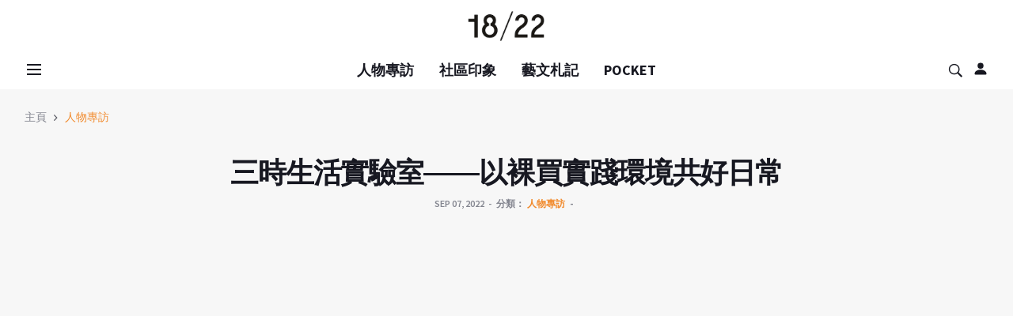

--- FILE ---
content_type: text/html; charset=utf-8
request_url: https://18-22.com.hk/web/news/detail?id=8370
body_size: 13656
content:
<!DOCTYPE html>
<html lang="en">
<head>

    <!-- Google Tag Manager -->
    <script>(function(w,d,s,l,i){w[l]=w[l]||[];w[l].push({'gtm.start':
                new Date().getTime(),event:'gtm.js'});var f=d.getElementsByTagName(s)[0],
            j=d.createElement(s),dl=l!='dataLayer'?'&l='+l:'';j.async=true;j.src=
            'https://www.googletagmanager.com/gtm.js?id='+i+dl;f.parentNode.insertBefore(j,f);
        })(window,document,'script','dataLayer','GTM-52NCZ5W');</script>
    <!-- End Google Tag Manager -->
    
  <title>
  18/22 | 三時生活實驗室&mdash;&mdash;以裸買實踐環境共好日常</title>
  <meta charset="utf-8">
  <!--[if IE]><meta http-equiv='X-UA-Compatible' content='IE=edge,chrome=1'><![endif]-->
  <meta name="viewport" content="width=device-width, initial-scale=1, shrink-to-fit=no" />
  
  <meta name="keywords" content="台灣專題,">
  <meta name="description" content="三時生活實驗室位於台北城中一座橋邊的角落，拉開店門，五穀雜糧、洗沐用品等琳瑯滿目的裸買商品映入眼簾。這是一間小小的無包裝／裸買商店，但若細看每一件商品，便能感受到它不只是一間單純的雜貨店，而是一間承載店主許多想法與實驗的空間。">
  <meta property="og:title" content="三時生活實驗室&mdash;&mdash;以裸買實踐環境共好日常"/>
    <meta property="og:description" content="三時生活實驗室位於台北城中一座橋邊的角落，拉開店門，五穀雜糧、洗沐用品等琳瑯滿目的裸買商品映入眼簾。這是一間小小的無包裝／裸買商店，但若細看每一件商品，便能感受到它不只是一間單純的雜貨店，而是一間承載店主許多想法與實驗的空間。"/>
    <meta property="og:site_name" content="18-22"/>
    <meta property="og:image" content="https://18-22.com.hk/storage/images/20220907/a8dc2afe6ec12996f3f043fc4c339be6.jpg"/>
    <meta property="og:image:alt" content="三時生活實驗室&mdash;&mdash;以裸買實踐環境共好日常"/>
    <meta property="og:type" content="article"/>
    <meta property="og:url" content="https://18-22.com.hk/web/news/detail?id=8370"/>
    <meta property="og:locale" content="zh_HK"/>


  <!-- Google Fonts -->
  <link href='https://fonts.googleapis.com/css?family=Montserrat:400,600,700%7CSource+Sans+Pro:400,600,700' rel='stylesheet'>

  <!-- Css -->
  <link rel="stylesheet" href="/assets/css/bootstrap.min.css" />
  <link rel="stylesheet" href="/assets/css/font-icons.css" />
  <link rel="stylesheet" href="/assets/css/style.css?v=2026012201" />

  <!-- Favicons -->
  <link rel="shortcut icon" href="/assets/img/favicon.ico">
  <link rel="apple-touch-icon" href="/assets/img/icon-128x128.png">
  <link rel="apple-touch-icon" sizes="72x72" href="/assets/img/icon-72x72.png">
  <link rel="apple-touch-icon" sizes="114x114" href="/assets/img/icon-144x144.png">

  <!-- Lazyload (must be placed in head in order to work) -->
  <script src="/assets/js/lazysizes.min.js"></script>
  <script data-ad-client="ca-pub-4513549655341859" async src="https://pagead2.googlesyndication.com/pagead/js/adsbygoogle.js"></script>
  <style>
    .thumb-55 {
        padding-bottom: 55%;
    }
    .logo__img {
        max-height: 45px;
    }
    .btn:hover {
        color: #fff;
        background-color: #F18A2C;
        border-color: transparent;
    }
  </style>
  
<!-- Taboola Pixel Code -->
<script type='text/javascript'>
window._tfa = window._tfa || [];
window._tfa.push({notify: 'event', name: 'page_view', id: 1467796});
!function (t, f, a, x) {
if (!document.getElementById(x)) {
t.async = 1;t.src = a;t.id=x;f.parentNode.insertBefore(t, f);
}
}(document.createElement('script'),
document.getElementsByTagName('script')[0],
'//cdn.taboola.com/libtrc/unip/1467796/tfa.js',
'tb_tfa_script');
</script>
<!-- End of Taboola Pixel Code -->

  
</head>


<body class="bg-light style-default ">
<!-- Google Tag Manager (noscript) -->
<noscript><iframe src="https://www.googletagmanager.com/ns.html?id=GTM-52NCZ5W"
                  height="0" width="0" style="display:none;visibility:hidden"></iframe></noscript>
<!-- End Google Tag Manager (noscript) -->

<!-- Meta Pixel Code -->
<script>
!function(f,b,e,v,n,t,s)
{if(f.fbq)return;n=f.fbq=function(){n.callMethod?
n.callMethod.apply(n,arguments):n.queue.push(arguments)};
if(!f._fbq)f._fbq=n;n.push=n;n.loaded=!0;n.version='2.0';
n.queue=[];t=b.createElement(e);t.async=!0;
t.src=v;s=b.getElementsByTagName(e)[0];
s.parentNode.insertBefore(t,s)}(window, document,'script',
'https://connect.facebook.net/en_US/fbevents.js');
fbq('init', '169994773631469');
fbq('track', 'PageView');
</script>
<noscript><img height="1" width="1" style="display:none"
src=https://www.facebook.com/tr?id=169994773631469&ev=PageView&noscript=1
/></noscript>
<!-- End Meta Pixel Code -->

  <!-- Preloader -->
  <div class="loader-mask">
    <div class="loader">
      <div></div>
    </div>
  </div>


  <!-- Bg Overlay -->
  <div class="content-overlay"></div>

  <!-- Sidenav -->    
  <header class="sidenav" id="sidenav">

    <!-- close -->
    <div class="sidenav__close">
      <button class="sidenav__close-button" id="sidenav__close-button" aria-label="close sidenav">
        <i class="ui-close sidenav__close-icon"></i>
      </button>
    </div>
    
    <!-- Nav -->
    <nav class="sidenav__menu-container">
      <ul class="sidenav__menu" role="menubar">
        <li>
                        <a href="/web/login" class="sidenav__menu-url">登入 ｜ 註冊</a>
                    </li>        
        <li>
          <a href="#" class="sidenav__menu-url">分類</a>
          <button class="sidenav__menu-toggle" aria-haspopup="true" aria-label="Open dropdown"><i class="ui-arrow-down"></i></button>
          <ul class="sidenav__menu-dropdown">
                            <li><a href="/web/news/index?id=51" class="sidenav__menu-url">人物專訪</a></li>
                            <li><a href="/web/news/index?id=40" class="sidenav__menu-url">社區印象</a></li>
                            <li><a href="/web/news/index?id=38" class="sidenav__menu-url">藝文札記</a></li>
                            <li><a href="/web/news/index?id=49" class="sidenav__menu-url">POCKET</a></li>
                        </ul>
        </li>
            


      </ul>
    </nav>

  </header> <!-- end sidenav -->


  <main class="main oh" id="main">
     <div class="nav--sticky" style="height: auto;">
    <header class="header d-lg-block d-none">
      <div class="container">
        <div class="flex-parent">
      
          <!-- Menu -->
          <nav class="flex-child header__menu d-none d-lg-block">
          </nav> <!-- end menu -->

          <div class="flex-child text-center">
            <!-- Logo -->
            <a href="/" class="logo">
              <img class="logo__img" src="/assets/img/logo_gotnews.png" srcset="/assets/img/logo_gotnews.png 1x, /assets/img/logo_gotnews.png 2x" alt="logo">
            </a>
          </div>

          <!-- Socials -->
          <div class="flex-child">
          </div>

        </div>
      </div> <!-- end container -->
    </header> <!-- end header -->   

    <!-- Navigation -->
    <header class="nav nav--1">
      <div class="nav__holder">
        <div class="container relative">
          <div class="flex-parent">

            <div class="flex-child">
              <!-- Side Menu Button -->
              <button class="nav-icon-toggle" id="nav-icon-toggle" aria-label="Open side menu">
                <span class="nav-icon-toggle__box">
                  <span class="nav-icon-toggle__inner"></span>
                </span>
              </button>
            </div>            

            <!-- Nav-wrap -->
            <nav class="flex-child nav__wrap d-none d-lg-block">
              <ul class="nav__menu">              
                                  <li ><a href="/web/news/index?id=51">人物專訪</a></li>
                                  <li ><a href="/web/news/index?id=40">社區印象</a></li>
                                  <li ><a href="/web/news/index?id=38">藝文札記</a></li>
                                  <li ><a href="/web/news/index?id=49">POCKET</a></li>
                              </ul> <!-- end menu -->
            </nav> <!-- end nav-wrap -->

            <!-- Logo Mobile -->
            <a href="/" class="logo logo-mobile d-lg-none">
                <img class="logo__img" src="/assets/img/logo_gotnews.png" srcset="/assets/img/logo_gotnews.png 1x, /assets/img/logo_gotnews.png 2x" alt="logo" style="width: 70%;">
            </a>

            <!-- Nav Right -->
            <div class="flex-child">
              <div class="nav__right">

                <!-- Search -->
                <div class="nav__right-item nav__search">
                  <a href="#" class="nav__search-trigger" id="nav__search-trigger">
                    <i class="ui-search nav__search-trigger-icon"></i>
                  </a>
                  <div class="nav__search-box" id="nav__search-box">
                    <form class="nav__search-form" action="/web/news/search" method="get">
                        <input type="text" name="content" placeholder="尋找" class="nav__search-input" required>
                        <button type="submit" class="search-button btn btn-lg btn-color btn-button">
                            <i class="ui-search nav__search-icon"></i>
                        </button>
                    </form>
                  </div>                
                </div>             

                <!-- login -->
                <div class="nav__search" style="margin-left: 10px;">
                  <!-- <a href="#" class="nav__search-trigger"> -->
                                        <a href="/web/login" class="nav__search-login">
                    <i class="bi bi-person-fill"></i>
                    <svg xmlns="http://www.w3.org/2000/svg" width="20" height="20" fill="currentColor" class="bi bi-person-fill" viewBox="0 0 16 16">
  <path d="M3 14s-1 0-1-1 1-4 6-4 6 3 6 4-1 1-1 1H3zm5-6a3 3 0 1 0 0-6 3 3 0 0 0 0 6z"/>
</svg>
                                      </a>              
                </div>  

              </div> <!-- end nav right -->
            </div>            
          
          </div> <!-- end flex-parent -->

        </div>          
      </div>
    </header> <!-- end navigation -->
</div>
    
<div class="container">
  <ul class="breadcrumbs">
    <li class="breadcrumbs__item">
      <a href="/" class="breadcrumbs__url">主頁</a>
    </li>
    
        <li class="breadcrumbs__item">
      <a href="/web/news/index?id=51" class="breadcrumbs__item--current">人物專訪</a>
    </li>
      </ul>
</div>

<div class="main-container container" id="main-container">
      <!-- Post Content -->
      <div class="blog__content mb-72">
        
        <!-- Entry Header -->
        <div class="row justify-content-center">
          <div class="col-lg-8">
            <div class="single-post__entry-header entry__header mb-56 text-center">
              <h1 class="single-post__entry-title">
              三時生活實驗室&mdash;&mdash;以裸買實踐環境共好日常              </h1>
              <ul class="entry__meta">
                                <li class="entry__meta-date">
                  Sep 07, 2022                </li>
                                <li class="entry__meta-category">
                  <span>分類：</span>
                  <a href="/web/news/index?id=51">人物專訪</a>
                </li>
                                <li class="entry__meta-comments">
                </li>
              </ul>
            </div>
          </div>          
        </div> <!-- end entry header -->
        

        <!-- Entry Video -->
        <div class="entry__img-holder">
          <div class="embed-responsive embed-responsive-16by9">
                            <iframe src="https://www.youtube.com/embed/VZtmAhlGx50" class="video-playlist__content-video"></iframe>
                        </div>
        </div>

        <div class="row justify-content-center">
          <div class="col-lg-8">

            <!-- standard post -->
            <article class="entry mb-0">
              <div class="entry__article-wrap">

                <!-- Share -->
                <div class="entry__share">
                  <div class="sticky-col">
                    <div class="socials socials--rounded socials--large">
                      <div class="addthis_inline_share_toolbox"></div>
                      <script type="text/javascript" src="//s7.addthis.com/js/300/addthis_widget.js#pubid=ra-62071bb2e108523e"></script>
                    </div>
                  </div>                  
                </div> <!-- share -->

                <div class="entry__article">
                                            <p class="p2">三時生活實驗室位於台北城中一座橋邊的角落，拉開店門，五穀雜糧、洗沐用品等琳瑯滿目的裸買商品映入眼簾。這是一間小小的無包裝／裸買商店，但若細看每一件商品，便能感受到它不只是一間單純的雜貨店，而是一間承載店主許多想法與實驗的空間。</p>
<p class="p3"><img src="https://18-22.com.hk/storage/images/20220907/365f34b98e2cc984aeaf476b400fc642.jpg" /></p>
<p class="p4"><span style="font-size: 20px; color: #ad8677;"><strong>以「裸買」實驗環境友善生活的可能性</strong></span></p>
<p class="p2">「裸買」，顧名思義是以無包裝的方式購買物品。顧客須自備容器，店家秤重計費，一來可以依照所需購買，避免用不完或浪費；二來更可以減少許多用過即丟的一次性包材，降低垃圾量的產生。垃圾進焚化爐燒完後仍有百分之二十的底渣殘餘，就地掩埋是一種方法，但台灣是一座小島，空間有限。裸買概念在歐美行之有年，近年台灣也開始有人以此方式販售各類民生用品，三時生活實驗室便是其中一位先鋒，期望能讓人們可以有一個環境友善的實踐場域，體驗這樣的消費方式，進而去思考如何在日常中與環境共好生活。有關店名的含義，店長郭子嘉說明：「『三時』是指早上、中午、晚上三個時間。之所以取名為『實驗室』，就是想要成為一個去嘗試實驗不同的環境友善或相關教育培訓的場所。」於是這間店除了販售裸買商品外，還經常邀請顧客一同以預購方式購買小農作物，此外也定期舉辦裸買類型市集<span class="s2">——</span>「裸裸實驗市」；更展開實習計畫，招募有興趣的年輕人一同探討如何能以更落地的方式向民眾推廣環境友善的生活方式，並積極討論如何向政府倡議修法，讓裸買商品的相關規範更貼近普遍大眾所期待的狀態*。</p>
<p class="p3"><img src="https://18-22.com.hk/storage/images/20220907/d59d6d1f48d20cbdf9e5ad79b6d8e6db.jpg" /></p>
<p class="p4"><span style="font-size: 20px; color: #ad8677;"><strong>透由商品試圖探討人與自然如何共好</strong></span></p>
<p class="p2">「店裡的每一樣商品都有它的脈絡與故事。」創辦人吳思儒說到，店內最一開始的無包裝商品是來自宜蘭的田董米。他們在和小農來往的過程中得知，包裝對於規模小的生產者而言，其實成本是非常高的，因此團購、裸買不僅能夠減少環境成本，更能降低小農的壓力。於是，這也讓三時更常與各種小農合作，不時提供各種例如無毒水蜜桃、放牧雞蛋、蜜蜂友善的蜂蜜等產品的預購，也連帶推廣小農們珍惜土地的用心，也倡議食農教育的概念。</p>
<p class="p2">而在選物原則上，三時也有其獨到的想法，並經過不斷地嘗試與調整。思儒說，「一開始我們的選物原則是很嚴格的。我們希望是台灣製造，因為不要有碳足跡的問題；然後要可以無包裝販售，再來是希望他的製程是環境友善的。結果我們發現，如果全部都要達到，這樣篩選下來就會沒什麼東西可賣了。」他無奈地笑著。畢竟希望推廣環保理念，還是需要讓商店是一個可親的空間，於是他們就稍作調整，將選物原則改為只要「台灣製造、環境友善、無包裝」三項有兩項達到即可。即便有妥協，瀏覽店內販售項目時仍能感受到每一樣都是店主選物的用心，而每一樣商品也都能述說一個理念。</p>
<p class="p3"><img src="https://18-22.com.hk/storage/images/20220907/07b1131cddb04f2850c7fee3470a3177.jpg" /></p>
<p class="p2">店長子嘉說，他最推薦的店內商品，就是有機棉布製成的衛生棉。「女生每個月生理期使用的拋棄式衛生棉至少就有十來片，累積下來也是很可觀的垃圾，而且無法分解。」「布衛生棉比塑膠衛生棉更為透氣，雖然需要多花時間清洗，但不僅可以減少垃圾，更可以讓使用者更了解自己的經期狀態，也會比較舒適。」</p>
<p class="p2"><img src="https://18-22.com.hk/storage/images/20220907/20364f6d84ca25d431a45e46b4f59590.jpg" /></p>
<p class="p2">創辦人思儒則非常喜歡絲瓜絡。米白色的絲瓜絡是絲瓜成熟乾燥後剩下的纖維，古早還未有尼龍菜瓜布前，這是台灣人最常使用的清洗道具。「它代表很多意涵。第一它很台灣、很在地。然後它完全天然，第三是它真的超耐用。」「後來就讓我在反省，我們與自然的互動關係，還有我們的生活一直在追求的，到底是不是真的最好呢？」</p>
<p class="p3"><img src="https://18-22.com.hk/storage/images/20220907/6ae49851f2cd7469adc9df823bb7a93d.jpg" /></p>
<p class="p4"><span style="font-size: 20px; color: #ad8677;"><strong>在空間中實驗各種環境友善的實踐</strong></span></p>
<p class="p2">「實驗」的概念不僅只投注在販賣的選物，三時生活實驗室也將概念擴充至空間的利用上。店內後半的空間在一開始時是思儒經營環境友善相關事業的辦公室，後來改造為飲品的內用區域。而就在今年，他們重新整頓了這部分的空間，期盼能讓三時成為更多想法碰撞的所在。空間陳設多為二手傢俱，古樸沈靜。入口一角堆置許多老木箱，裡頭裝滿了各式網購常見的氣泡紙、緩衝袋、保麗龍網等等包材。「這些東西常常用一次就丟掉了，可是其實它可以用一百次，甚至超過。」來訪的客人經常也會順手提供自己不用的容器與包材，但包材累積下來，取用的客人反而不多。思儒表示，他們希望能夠在這個新空間裡規劃包材回收與再利用的交流介面，鼓勵需要的人免費使用，促進一次性包材的流通。</p>
<p class="p3"><img src="https://18-22.com.hk/storage/images/20220907/7772ad2fbcbd2addc69230ca916f496c.jpg" /></p>
<p class="p2">除此之外，三時也正計畫於明年在這個空間當中製作一個海洋廢棄物的共創裝置藝術作品。這間店其實是創辦人吳思儒與其他夥伴以工作坊探討如何減低海洋廢棄物的產物，原本只是想嘗試看看創立一間不使用外帶紙杯的咖啡店，到後來逐漸演變成一間裸買商店。而回到解決海廢問題的初衷，並結合一直以來不變的「從源頭減少垃圾量」的想法，這個實驗室希望能和大眾招募他們自海邊撿拾的垃圾，集結成藝術品，並以此探討海廢的議題。</p>
<p class="p3"><img src="https://18-22.com.hk/storage/images/20220907/fdc1638899a46b806eb79d1bacbeca2f.jpg" /></p>
<p class="p4"><span style="font-size: 20px; color: #ad8677;"><strong>實驗持續進行，感動益增</strong></span></p>
<p class="p2">這間店的經營其實並沒有到非常順利，子嘉分享，<span class="s2">2016</span>年剛開店時，也曾偶爾遇到不熟悉裸買形式的過路客好奇進店，會表示不能理解、因為要自備容器而感到麻煩，甚至是不懂為何低環境成本的物品單價會較一般商場高。但這幾年隨著裸買風氣逐漸為人所知，其實越來越容易遇到認同三時理念的客人，也有很多令人感動的時刻<span class="s2">——</span>有客人會願意特地坐一個小時的車來店裡買東西，只因不想再讓家裡充滿一次性的包裝垃圾；學校老師會帶著學生來探訪，上一堂更能切身體驗的環保課程；也有老奶奶高興地與他分享，這樣裸買的形式就是自己小時候習慣而喜歡的生活方式。思儒坦言，裸買商店並非是多前衛的店家，其實他們只是回到過去那種對環境較為友善的消費型態，持續實驗，希望能找到人與環境間共好的可能。</p>
<p class="p3"><img src="https://18-22.com.hk/storage/images/20220907/4f51423664951c79e5269f03e59d42f8.jpg" /></p>
<p class="p4"><span style="font-size: 20px; color: #ad8677;"><strong>最期盼有一天不再需要這間店</strong></span></p>
<p class="p2">去年疫情較嚴峻時，店內曾經提供過無塑外送的服務，使用向客人們收集來的乾淨瓶罐分裝商品，再送到需要的顧客手中。也因此，三時也思考是否有可能以巡迴雜貨車的方式讓這樣的消費方式更為普及。「我們其實最希望看到這間店消失。」思儒語出驚人地說。經歷外送時期，以及過去經營這間店的種種經驗，他明白這樣的無包裝商店其實有它的極限，即使支持者日漸增加，也有不少人會特地遠道而來，但仍未真正普及。「我們覺得最應該是每個社區的便利商店都有一區是以這樣的形式販賣商品。」當裸買成為日常，並成為更主流的商業形式，他們也就不用努力與大通路競爭，可以另找戰線去推廣其他環境友善的議題。</p>
<p class="p3"><img src="https://18-22.com.hk/storage/images/20220907/eeb7bc906f659a0469660902d053659a.jpg" /></p>
<p class="p4"><span style="font-size: 20px; color: #ad8677;"><strong>我們想追求的「最好」，到底是什麼呢？</strong></span></p>
<p class="p2">「任何事物只要掛上『環保』兩個字，對我來說都會是很好的思考命題。」思儒說探問，「我們真的知道什麼是最佳嗎？」如同他因為絲瓜絡而開始思考自我與自然之間的關係，三時生活實驗室希望能夠將「環保」從高大上的標語拉進日常，透過經營商店、與客人間的互動，去探討何謂共好。三時希望島上的居民能夠深刻去體認自己的生活方式會對環境造成的影響，也體認到這樣的影響會如何改變自己與下一代的未來，因而有意識地去探尋嘗試更友善的作法，鍥而不捨地實驗。「環保對我來說，是一種生活的方式，一種生活態度。」子嘉堅定地說。</p>
<p><span style="font-size: 11px;"><em>*在台灣，由於法規，洗髮精或沐浴乳等用品是不可裸裝販賣的。但在三時生活實驗室的消費者意向調查中，大眾其實最在意的一次性垃圾便是洗沐用品的瓶罐。法規與實際生活之間的差距，也是三時一直想致力拉近的地方。</em></span></p>
<p><span style="font-size: 11px;"><em>Photo by Joe Russo</em></span></p>                                        <div class="entry__tags">
                        <i class="ui-tags"></i>
                        <span class="entry__tags-label">標簽：</span>
                                                <a href="/web/hot?id=13639" rel="tag">台灣專題</a>
                                                                    </div>
                    
                </div> <!-- end entry article -->
              </div> <!-- end entry article wrap -->
   

              <!-- Prev / Next Post -->
              <nav class="entry-navigation">
                <div class="clearfix">
                  <div class="entry-navigation--left">
                    <i class="ui-arrow-left"></i>
                    <span class="entry-navigation__label">上一篇文章</span>
                    <div class="entry-navigation__link">
                      <a href="/web/news/detail?id=8520" rel="next">周殷廷 EVERY SECOND COUNTS</a>
                    </div>
                  </div>
                  <div class="entry-navigation--right">
                    <span class="entry-navigation__label">下一篇文章</span>
                    <i class="ui-arrow-right"></i>
                    <div class="entry-navigation__link">
                      <a href="/web/news/detail?id=8553" rel="next">《溜進我心的陽光》 和煦的冬日初戀物語</a>
                    </div>
                  </div>
                </div>
              </nav>

              <!-- Author -->
                      

              <!-- Related Posts -->
              <section class="section related-posts mt-40 mb-0">
                <div class="title-wrap title-wrap--line title-wrap--pr">
                  <h3 class="section-title">相關文章</h3>
                </div>

                <!-- Slider -->
                <div id="owl-posts-3-items" class="owl-carousel owl-theme owl-carousel--arrows-outside">
                                    <article class="entry thumb thumb--size-1">
                    <div class="entry__img-holder thumb__img-holder" style="background-image: url('https://18-22.com.hk/storage/images/20250127/f37fcef7d17281d7584665f7f9f4227a.png');">
                      <div class="bottom-gradient"></div>
                      <div class="thumb-text-holder">   
                        <h2 class="thumb-entry-title">
                          <a href="/web/news/detail?id=8560">《臨時決鬥》 看似荒謬的堅毅</a>
                        </h2>
                      </div>
                      <a href="/web/news/detail?id=8560" class="thumb-url"></a>
                    </div>
                  </article>
                                    <article class="entry thumb thumb--size-1">
                    <div class="entry__img-holder thumb__img-holder" style="background-image: url('https://18-22.com.hk/storage/images/20240405/63bab61188507a49cd8bf12301152f61.jpg');">
                      <div class="bottom-gradient"></div>
                      <div class="thumb-text-holder">   
                        <h2 class="thumb-entry-title">
                          <a href="/web/news/detail?id=8478">關於幽默 &mdash;&mdash; 演員 吳肇軒&rsquo;s POCKET</a>
                        </h2>
                      </div>
                      <a href="/web/news/detail?id=8478" class="thumb-url"></a>
                    </div>
                  </article>
                                    <article class="entry thumb thumb--size-1">
                    <div class="entry__img-holder thumb__img-holder" style="background-image: url('https://18-22.com.hk/storage/images/20230409/24e3060ab979e3cbaf8c94adcf872de8.jpg');">
                      <div class="bottom-gradient"></div>
                      <div class="thumb-text-holder">   
                        <h2 class="thumb-entry-title">
                          <a href="/web/news/detail?id=8420">張繼聰：家庭是修羅場，也是一面鏡</a>
                        </h2>
                      </div>
                      <a href="/web/news/detail?id=8420" class="thumb-url"></a>
                    </div>
                  </article>
                                    <article class="entry thumb thumb--size-1">
                    <div class="entry__img-holder thumb__img-holder" style="background-image: url('https://18-22.com.hk/storage/images/20211223/8ef6f3f47347334fb18a1582eceec002.jpg');">
                      <div class="bottom-gradient"></div>
                      <div class="thumb-text-holder">   
                        <h2 class="thumb-entry-title">
                          <a href="/web/news/detail?id=8282">職人之黃昏 九指工匠李師傅</a>
                        </h2>
                      </div>
                      <a href="/web/news/detail?id=8282" class="thumb-url"></a>
                    </div>
                  </article>
                                    <article class="entry thumb thumb--size-1">
                    <div class="entry__img-holder thumb__img-holder" style="background-image: url('https://18-22.com.hk/storage/images/20230409/2aaef5995025dc7c299d7e4b04fea61d.jpg');">
                      <div class="bottom-gradient"></div>
                      <div class="thumb-text-holder">   
                        <h2 class="thumb-entry-title">
                          <a href="/web/news/detail?id=8408">何爵天：現實往往比戲劇更具戲劇性</a>
                        </h2>
                      </div>
                      <a href="/web/news/detail?id=8408" class="thumb-url"></a>
                    </div>
                  </article>
                                  </div> <!-- end slider -->

              </section> <!-- end related posts -->            

            </article> <!-- end standard post -->

          </div>
        </div>

      </div> <!-- end post content -->
    </div> <!-- end main container -->

    


    <!-- Footer -->
    <footer class="footer footer--white">
      <div class="container">
        <div class="footer__bottom top-divider">
          <div class="row">
            <div class="col-lg-10">
              <p>
                <div class="socials socials--large socials--rounded socials--grey ">
                <a href="https://www.facebook.com/1822hk/" class="social social-facebook social--large social--rounded" aria-label="facebook" target="_blank"><i class="ui-facebook"></i></a>
                <a href="https://www.youtube.com/c/365GotNews" class="social social-youtube social--large social--rounded" aria-label="youtube" target="_blank"><i class="ui-youtube"></i></a>
                <a href="https://www.instagram.com/1822hk/" class="social social-instagram social--large social--rounded" aria-label="instagram" target="_blank"><i class="ui-instagram"></i></a>
              </div>
              </p>  
              <p>
                <ul class="footer__nav-menu footer__nav-menu--1">
            <li><a href="/web/index/about">關於我們</a></li>
            <li><a href="/web/index/contact">聯絡我們</a></li>
            <li><a href="/web/index/advertising">廣告查詢</a></li>
            <li><a href="/web/index/privacy_page">私隱政策</a></li>
            <li><a href="/web/index/terms_page">使用條款</a></li>
            <li><a href="https://shop.18-22.com.hk" target="_blank">物語商店</a></li>
              </ul>
              </p>
              <p class="copyright">
            &copy; <script>document.querySelector(".copyright").innerHTML += new Date().getFullYear();</script> 365 Media Limited｜版權所有
          </p>
            </div>
            <div class="col-lg-2">
              <div class="justify-content-lg-end">
              <a href="https://apps.apple.com/hk/app/365%E6%9C%89%E6%96%B0%E8%81%9E/id1522884737?l=en"><img src="/assets/img/AppApple.png"></a><br><a href="https://play.google.com/store/apps/details?id=com.gotonews"><img src="/assets/img/AppGoogle.png"></a>
            </div>
          </div>          
          
        </div>
      </div> <!-- end container -->
    </footer> <!-- end footer -->


    <div id="back-to-top">
      <a href="#top" aria-label="Go to top"><i class="ui-arrow-up"></i></a>
    </div>

  </main> <!-- end main-wrapper -->

  
  <!-- jQuery Scripts -->
  <script src="/assets/js/jquery.min.js"></script>
  <script src="/assets/js/bootstrap.min.js"></script>
  <script src="/assets/js/easing.min.js"></script>
  <script src="/assets/js/owl-carousel.min.js"></script>
  <script src="/assets/js/flickity.pkgd.min.js"></script>
  <script src="/assets/js/twitterFetcher_min.js"></script>
  <script src="/assets/js/jquery.newsTicker.min.js"></script>  
  <script src="/assets/js/modernizr.min.js"></script>
  <script src="/assets/js/scripts.js?v=0.22"></script>
  <script src="/assets/js/util.js"></script>
  <script src="/assets/js/jquery-form/jquery.form.js"></script>
  <script src="/assets/js/jquery-validation/js/jquery.validate.js"></script>
  <script src="/assets/js/jquery-validation/localization/zh-TW.min.js"></script>
  <script src="/assets/js/common.js"></script>

  

<script>
    $('#send_msg_btn').click(function () {
        let searchVal = $('#comment').val();

        $.post('/web/news/comment',{content:searchVal,news_id:8370},function(res)
        {
            if(res.code==200)
            {
                window.location.reload();
            }else
            {
                alert(res.msg);
            }
        });
    });

    //点赞
    function like(comment_id,value){

        $.post('/web/user/like_comment',{id:comment_id,value:value?1:0},function(res)
        {
            if(res.code==200)
            {
                window.location.reload();
            }else
            {
                alert(res.msg);
            }
        })
    };



    // 添加回復框
    $('.write_back_btn').click(function () {
        let html;
        let commentId = $(this).data("comment-id");
        let commentType = $(this).data("comment-type");
        let userId = $(this).data("user-id");
        $('.reply_main').remove();
        if(commentType === 'outside'){
            html = '<div class="reply_main"><div class="user_photo"><img src="/statics/images/home_img01.png" alt=""></div><div class="reply_content"><textarea placeholder="增加一則公開留言..."></textarea><div class="reply_submit" data-id="'+ commentId +'" data-uid="'+ userId +'"> <img src="/statics/images/icon/send_btn.png" alt=""> </div> </div> </div>';
            $(this).parents('.root_comment,.list_box_in').after(html);
            return;
        } else {
            let userName = $(this).data("name");
            html = '<div class="reply_main"><div class="user_photo"><img src="/statics/images/home_img01.png" alt=""></div><div class="reply_content"><textarea placeholder="增加一則公開留言...">@'+ userName +' </textarea><div class="reply_submit" data-id="'+ commentId +'" data-uid="'+ userId +'"> <img src="/statics/images/icon/send_btn.png" alt=""> </div> </div> </div>';
            $(this).parents('.root_comment,.list_box_in').after(html);
            return;
        }
    });

    // 提交回復
    $(document).on('click','.reply_submit',function () {
        let val = $(this).prev().val();
        let id = $(this).data("id");
        let uid = $(this).data("uid");


        $.post('/web/news/comment',{content:val,reply_id:id,uid:uid,news_id:8370},function(res)
        {
            if(res.code==200)
            {
                window.location.reload();
            }else
            {
                alert(res.msg);
            }
        });

        // alert('val:'+ val+', id:'+ id);
    });
</script>

<script>

   $('.comments_more_btn img').click(function () {
       $(this).siblings('.more_List').toggle();
   });


   function likenews(news_id,value)
   {

       $.post('/web/user/like_news',{id:news_id,value:value?1:0},function(res)
       {
           console.log("res:",res);
           if(res.code==200)
           {
               alert("操作成功");
               window.location.reload();
           }else
           {
               alert(res.msg);
           }
       })
   }

</script>


<script type="application/javascript">

   //var a=document.getElementsByTagName("a");
   //for(var i=0;i< a.length;i++){
   //    a[0].onclick=function(){
    //       alert(this.href);//得到href
    //       return false;//阻止跳转
    //   }
   //}
   // app 下载器
   var appDownload;

   // 新闻ID
   var news_id =  getQueryVariable("id");

   // 通用协议地址
   var commSchemeUrl = "app://365gotnews.com/open?id="+news_id;

   // iOS 下载地址
   var iOSDownloadUrl = "https://apps.apple.com/hk/app/365%E6%9C%89%E6%96%B0%E8%81%9E/id1522884737?l=en";

   // Android 下载地址
   var androidDownloadUrl = "https://play.google.com/store/apps/details?id=com.gotonews"

   function openApp() {
       let u = navigator.userAgent;
       let isAndroid = u.indexOf('Android') > -1 || u.indexOf('Adr') > -1; //判断是否是 android终端
       let isIOS = !!u.match(/\(i[^;]+;( U;)? CPU.+Mac OS X/); //判断是否是 iOS终端
       // 首次尝试打开 App 并跳转
       if (isAndroid || isIOS) {
           window.location.href = commSchemeUrl;
       }
       // 3ms 后没打开，直接跳转对应下载页面
       appDownload = setTimeout(function() {
           if (isAndroid) {
               window.location.href = androidDownloadUrl;
           } else if (isIOS) {
               window.location.href = iOSDownloadUrl;
           }
       }, 3000);
   }

   // 获取页面参数
   function getQueryVariable(variable)
   {
       var query = window.location.search.substring(1);
       var vars = query.split("&");
       for (var i=0;i<vars.length;i++) {
           var pair = vars[i].split("=");
           if(pair[0] == variable){return pair[1];}
       }
       return(false);
   }

   document.addEventListener('visibilitychange webkitvisibilitychange', function() {
       // 如果页面隐藏，认为打开 app，清除下载任务
       if (document.hidden || document.webkitHidden) {
           clearTimeout(appDownload)
       }
   })

   window.addEventListener('pagehide', function() {
       clearTimeout(appDownload)
   })
/*
   $(document).ready(function() {

       function IsPC() {
           var userAgentInfo = navigator.userAgent;
           var Agents = ["Android", "iPhone","SymbianOS", "Windows Phone","iPad", "iPod"];
           var flag = true;
           for (var v = 0; v < Agents.length; v++) {
               if (userAgentInfo.indexOf(Agents[v]) > 0) {
                   flag = false;
                   break;
               }
           }
           return flag;
       }

       if(IsPC()){
           return
       } else {
           openApp()
       }

   });
*/

</script>

</body>
</html>


--- FILE ---
content_type: text/html; charset=utf-8
request_url: https://www.google.com/recaptcha/api2/aframe
body_size: 118
content:
<!DOCTYPE HTML><html><head><meta http-equiv="content-type" content="text/html; charset=UTF-8"></head><body><script nonce="PKqw9tQe9hPcKCcGcIoZuA">/** Anti-fraud and anti-abuse applications only. See google.com/recaptcha */ try{var clients={'sodar':'https://pagead2.googlesyndication.com/pagead/sodar?'};window.addEventListener("message",function(a){try{if(a.source===window.parent){var b=JSON.parse(a.data);var c=clients[b['id']];if(c){var d=document.createElement('img');d.src=c+b['params']+'&rc='+(localStorage.getItem("rc::a")?sessionStorage.getItem("rc::b"):"");window.document.body.appendChild(d);sessionStorage.setItem("rc::e",parseInt(sessionStorage.getItem("rc::e")||0)+1);localStorage.setItem("rc::h",'1769015434504');}}}catch(b){}});window.parent.postMessage("_grecaptcha_ready", "*");}catch(b){}</script></body></html>

--- FILE ---
content_type: text/plain
request_url: https://www.google-analytics.com/j/collect?v=1&_v=j102&a=1925812234&t=pageview&_s=1&dl=https%3A%2F%2F18-22.com.hk%2Fweb%2Fnews%2Fdetail%3Fid%3D8370&ul=en-us%40posix&dt=18%2F22%20%7C%20%E4%B8%89%E6%99%82%E7%94%9F%E6%B4%BB%E5%AF%A6%E9%A9%97%E5%AE%A4%E2%80%94%E2%80%94%E4%BB%A5%E8%A3%B8%E8%B2%B7%E5%AF%A6%E8%B8%90%E7%92%B0%E5%A2%83%E5%85%B1%E5%A5%BD%E6%97%A5%E5%B8%B8&sr=1280x720&vp=1280x720&_u=YEBAAEABAAAAACAAI~&jid=1667290384&gjid=1932974532&cid=526886514.1769015430&tid=UA-185893742-1&_gid=582904224.1769015430&_r=1&_slc=1&gtm=45He61g1n8152NCZ5Wv835274682za200zd835274682&gcd=13l3l3l3l1l1&dma=0&tag_exp=103116026~103200004~104527907~104528501~104684208~104684211~105391252~115495940~115938465~115938469~117041588&z=648949670
body_size: -449
content:
2,cG-26VWPM8HNX

--- FILE ---
content_type: application/javascript
request_url: https://18-22.com.hk/assets/js/common.js
body_size: 1595
content:

function gotoLogin() {
  window.location.href = "/login";
}

function dosubmit(){
  $('#modal-loading').remove();
  var html = '<div class="modal fade" id="modal-loading" aria-hidden="true" data-backdrop="static">'
  + '<div class="modal-dialog">'
  + '<div class="modal-content">'
  + '<div class="modal-body text-center">'
  + '<img src="/assets/img/loading.gif" />'
  + '</div>'
  + '</div>'
  + '</div>'
  + '</div>';

  $('body').append(html);
  $('#modal-loading').modal('show');
  setTimeout(function(){$('#modal-loading').modal('hide');return false;},60000);
  return true;
}

function dosuccess(title, msg){
  $('#modal-loading').remove();
  $('.modal-backdrop').remove();
  $('#modal-success').remove();
  var html = '<div class="modal modal-success fade" id="modal-success">'
  + '<div class="modal-dialog">'
  + '<div class="modal-content">'
  + '<div class="modal-header">'
  + '<button type="button" class="close" data-dismiss="modal" aria-label="Close">'
  + '<span aria-hidden="true">&times;</span></button>'
  + '<h4 class="modal-title">'+title+'</h4>'
  + '</div>'
  + '<div class="modal-body">'
  + '<p>'+msg+'</p>'
  + '</div>'
  + '<div class="modal-footer">'
  + '<button type="button" class="btn btn-outline btn-success" data-dismiss="modal">確定</button>'
  + '</div>'
  + '</div>'
  + '</div>'
  + '</div>';
  $('body').append(html);
  $('#modal-success').modal('show');
  return true;
}


function doconfirm(title, msg, func, buttonText){
  $('#modal-loading').remove();
  $('.modal-backdrop').remove();
  $('#modal-confirm').remove();
  var html = '<div class="modal modal-info fade" id="modal-confirm">'
  + '<div class="modal-dialog">'
  + '<div class="modal-content">'
  + '<div class="modal-header">'
  + '<button type="button" class="close" data-dismiss="modal" aria-label="Close">'
  + '<span aria-hidden="true">&times;</span></button>'
  + '<h4 class="modal-title">'+title+'</h4>'
  + '</div>'
  + '<div class="modal-body">'
  + '<p class="text-center">'+msg+'</p>'
  + '</div>'
  + '<div class="modal-footer">'
  + '<button type="button" class="btn btn-secondary" data-dismiss="modal">取消</button>'
  + '<button type="button" class="btn btn-primary btn-confirm" onclick="'+func+'">'+buttonText+'</button>'
  + '</div>'
  + '</div>'
  + '</div>'
  + '</div>';
  $('body').append(html);
  $('#modal-confirm').modal('show');
  return true;
}

function doerror(title, msg){
  $('#modal-loading').remove();
  $('.modal-backdrop').remove();
  $('#modal-error').remove();
  var html = '<div class="modal modal-danger fade" id="modal-error">'
  + '<div class="modal-dialog">'
  + '<div class="modal-content">'
  + '<div class="modal-header">'
  + '<button type="button" class="close" data-dismiss="modal" aria-label="Close">'
  + '<span aria-hidden="true">&times;</span></button>'
  + '<h4 class="modal-title">'+title+'</h4>'
  + '</div>'
  + '<div class="modal-body">'
  + '<p>'+msg+'</p>'
  + '</div>'
  + '<div class="modal-footer">'
  + '<button type="button" class="btn btn-primary btn-error" data-dismiss="modal">確定</button>'
  + '</div>'
  + '</div>'
  + '</div>'
  + '</div>';
  $('body').append(html);
  $('#modal-error').modal('show');
  return true;
}

//設置From Jquery Validate
function setAjaxFormValidate(formId,options,placement,ignore){
	var validtor = $(formId).validate({
		submitHandler:function(form){ 
			$(form).ajaxSubmit(options);
    },
    errorPlacement: function(error, element) {}
	});
	
	return validtor;
}

$.ajaxSetup({
  headers: {
    'X-CSRF-TOKEN': $('meta[name="_token"]').attr('content')
  },
  error:function showResponse(responseText, statusText, xhr, $form) {
    $('#modal-loading').modal('show');
    if (responseText.status == 422) {
      var errors = responseText.responseJSON.errors;
      var strError = '';
      for(var key in errors){
        var keyErros = errors[key];
        for(var i=0,l=keyErros.length;i<l;i++){
          strError += keyErros[i];
          if (i != keyErros.length - 1)
            strError += ',';
        }
      }
      doerror(strError);
    } else if (responseText.status == 419) {
      doconfirm('重新加載', '您在此頁面停留太久了,請刷新後再繼續.', 'window.location.reload();', '確定');
    } else if (responseText.status == 401) {
      doconfirm('去登入', '您還沒有登入，請登入後繼續', 'gotoLogin()', '確定');
    } else {
      doerror('','出現錯誤,請檢查網絡或者稍後再試。');
    }
  }
});

jQuery.validator.addMethod("isTel", function(value, element) {
  var length = value.length;
  var phone = /^\d{8}$/;
  return this.optional(element) || (phone.test(value));
}, "請填寫正確的電話號碼");

//From Jquery Validate
function setFormValidate(formId,placement,ignore){
  var validtor = $(formId).validate({
    onfocusout: function(element) { $(element).valid(); },
    ignore: ignore,
    errorElement: "span",
    errorPlacement: function ( error, element ) {
      error.addClass( "help-block text-danger" );

      if ( element.prop( "type" ) === "checkbox" ) {
        error.insertAfter( element );
      } else if (placement == '') {
				error.insertAfter( element );
			} else {
        error.insertAfter( element.parent(placement) );
      }
    },
    highlight: function ( element, errorClass, validClass ) {
      $( element ).addClass( "error" );
    },
    unhighlight: function (element, errorClass, validClass) {
      $( element ).removeClass( "error" );
    }
  });

  return validtor;
}